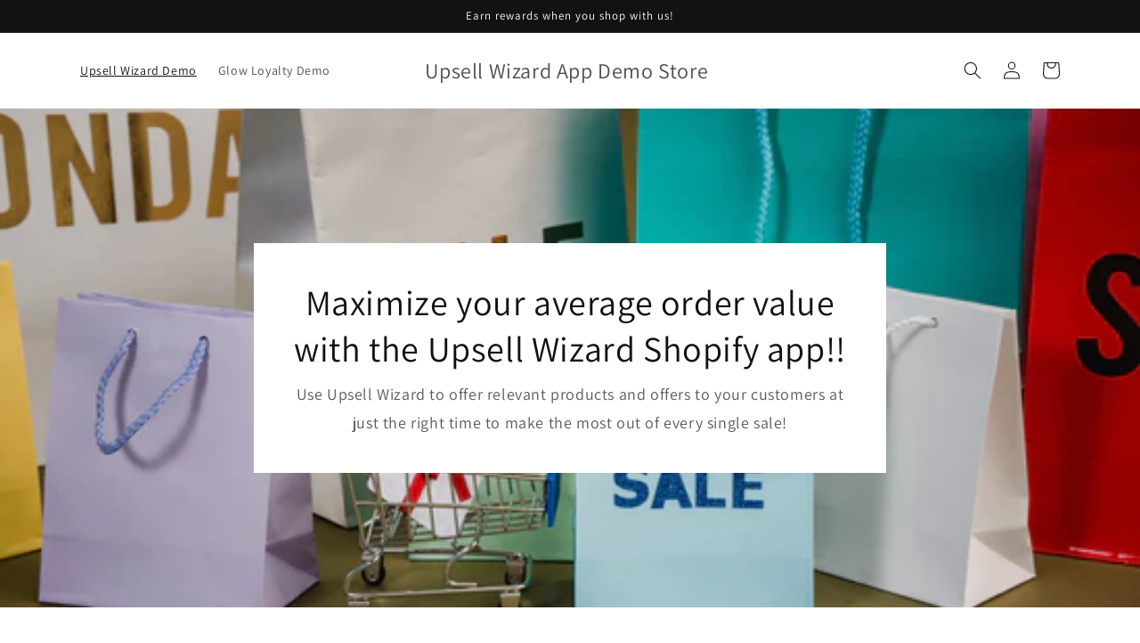

--- FILE ---
content_type: application/javascript
request_url: https://www.upsellwizard.com/main.js?id=2138&shop=upsell-wizard-app-demo-store.myshopify.com
body_size: 2484
content:
let cartItemCount = 0;
let productIds = [];
let variantIds = [];

function pageLoaded(fn) {
  if (
    document.readyState === "complete" ||
    document.readyState === "interactive"
  ) {
    setTimeout(fn, 1);
  } else {
    document.addEventListener("DOMContentLoaded", fn);
  }
}

pageLoaded(async function () {
  console.log("Upsell Wizard: LOADED");

  let cart = await getCart();
  cartItemCount = cart.item_count;

  if (cart.item_count !== 0) {
    setItemIds(cart.items);

    if (window.location.href.includes("/cart")) {
      const funnel = await getCartTYFunnel('cart');
      
      if (funnel.shouldRender) {
        createUWFrame(funnel.launchURL)
      }
    }
  } else {
    refreshCartCookie();
  }

  if (!window.location.href.includes("/cart")) {
    catchAddToCartAction();
  }

  if (window.location.href.includes("/thank_you")) {
    setItemIds(Shopify.checkout.line_items);
    const funnel = await getCartTYFunnel('thank_you');

    if (funnel.shouldRender) {
      createUWFrame(funnel.launchURL)
    }
  }

  window.addEventListener("message", receiveUpsellMessage);
});

async function getCart() {
  let cartData = await fetch("/cart.js");

  return cartData.json();
}

async function catchAddToCartAction() {
  while (true) {
    await sleep(1000);

    let cart = await getCart();

    if (cart.item_count > cartItemCount) {
      cartItemCount = cart.item_count;

      if (productIds.length === 0) {
        setItemIds(cart.items);
        checkNewCartItem(cart.items[0].product_id, cart.items[0].variant_id);
      } else {
        if (!productIds.includes(cart.items[0].product_id)) {
          setItemIds(cart.items);
          checkNewCartItem(cart.items[0].product_id, cart.items[0].variant_id);
        }
      }
    }
  }
}

function sleep(ms) {
  return new Promise((resolve) => setTimeout(resolve, ms));
}

async function checkNewCartItem(productId, variantId) {
    if (typeof upsellWizardFrame === 'undefined') {
        console.log("Upsell Wizard: Checking added product");

        const funnel = await getATCFunnel(productId, variantId);

        if (funnel.shouldRender) {
            createUWFrame(funnel.launchURL)
        }
    }
}

async function getATCFunnel(productId, variantId) {
    try {
        const bodyParams = {
            userId: "2138",
            productId: productId,
            variantId: variantId
        };

        // Call backend using App Proxy
        const funnel = await fetch(
            '/apps/upsellwizard/get-ATC-funnel',
            {
                method: 'POST',
                headers: {
                    'Content-Type': 'application/json',
                    Accept: 'application/json',
                },
                body: JSON.stringify(bodyParams),
            }
        ).then((res) => res.json());

        return funnel;
    } catch (err) {
        console.log(err);
        throw err;
    }
}

async function getCartTYFunnel(location) {
    console.log("Upsell Wizard: Checking cart");

    try {
        const bodyParams = {
            userId: "2138",
            productIds: productIds,
            variantIds: variantIds,
            location: location
        };

        // Call backend using App Proxy
        const funnel = await fetch(
            '/apps/upsellwizard/get-cartty-funnel',
            {
                method: 'POST',
                headers: {
                    'Content-Type': 'application/json',
                    Accept: 'application/json',
                },
                body: JSON.stringify(bodyParams),
            }
        ).then((res) => res.json());

        return funnel;
    } catch (err) {
        console.log(err);
        throw err;
    }
}

function setItemIds(items) {
  for (let i = 0; i < items.length; i++) {
    productIds.push(items[i].product_id);
    variantIds.push(items[i].variant_id);
  }
}

function receiveUpsellMessage(event) {
  if (event.data.message === "closeModal" && event.data.added < 1) {
    console.log("Upsell Wizard: Closing");
    closeModal();
  }

  if (event.data.message === "closeModal" && event.data.added > 0) {
    if (window.location.href.includes("/thank_you")) {
      window.location.href = "/checkout";
    } else {
      window.location.href = getLocation(event.data.funnelAction);
    }
  }

  if (event.data.message === "addToCart") {
    if (event.data.type === "cross") {
      console.log("Upsell Wizard: Adding item");
      addToCart(
        event.data.variantId,
        event.data.sellingPlanId,
        event.data.quantity,
        event.data.selectedCustomProperties,
        event.data.offerId
      );
    } else {
      console.log("Upsell Wizard: Replacing item");
      cartChange(
        event.data.variantId,
        event.data.sellingPlanId,
        event.data.quantity,
        event.data.selectedCustomProperties,
        event.data.offerId,
        variantIds[0]
      );
    }
  }

  if (event.data.message === "funnelComplete") {
    console.log("Upsell Wizard: Completed");
		window.location.href = getLocation(event.data.funnelAction);
  }

  if (event.data.message === "TYFunnelComplete") {
    window.location.href = "/checkout";
  }
}

function getLocation(funnelAction) {
  let location;

  if (funnelAction === 'checkout') {
    location = "/checkout";
  }

  if (funnelAction === 'cart') {
    location = "/cart";
  }

  if (funnelAction === 'refresh') {
    location = window.location.href;
  }

  return location;
}

function closeModal() {
  let UWModal = document.getElementById("upsellWizardFrame");
  UWModal.parentNode.removeChild(UWModal);
}

async function addToCart(
  variantId,
  sellingPlanId,
  quantity,
  selectedCustomProperties,
  offerId
) {
  let response = await ATCPostData(
    variantId,
    sellingPlanId,
    quantity,
    selectedCustomProperties,
    offerId
  );
}

async function cartChange(
  variantId,
  sellingPlanId,
  quantity,
  selectedCustomProperties,
  offerId,
  oldVariantId
) {
  let cartChangeResponse = await changePostData(oldVariantId.toString());
  let addToCartResponse = await ATCPostData(
    variantId,
    sellingPlanId,
    quantity,
    selectedCustomProperties,
    offerId
  );
}

async function ATCPostData(
  variantId,
  sellingPlanId,
  quantity,
  selectedCustomProperties,
  offerId
) {
  let properties;
  if (selectedCustomProperties.length > 0) {
    properties = Object.assign({_uw: offerId}, ...selectedCustomProperties.map(property => ({[property.key]: property.value})))
  } else {
    properties = {
      _uw: offerId,
    };
  }

  if (sellingPlanId !== false) {
    payload = {
      quantity: quantity,
      id: variantId,
      selling_plan: sellingPlanId,
      properties,
    };
  } else {
    payload = {
      quantity: quantity,
      id: variantId,
      properties,
    };
  }

  const result = await fetch("/cart/add.js", {
    method: "POST",
    headers: {
      Accept: "application/json",
      "Content-Type": "application/json",
    },
    body: JSON.stringify(payload),
  });

  return result;
}

async function changePostData(variantId) {
  const result = await fetch("/cart/change.js", {
    method: "POST",
    headers: {
      Accept: "application/json",
      "Content-Type": "application/json",
    },
    body: JSON.stringify({
      quantity: 0,
      id: variantId,
    }),
  });

  return result;
}

function createUWFrame(launchURL) {
    const upsellWizardFrame = document.createElement("iframe");
    upsellWizardFrame.style.cssText = "position:fixed; width:100%; height:100%; z-index:9999999999; top:0; left:0; right:0; bottom:0; border:0;";
    upsellWizardFrame.src = launchURL;
    upsellWizardFrame.id = "upsellWizardFrame";
    document.body.appendChild(upsellWizardFrame);
}

function refreshCartCookie() {
  document.cookie = "cart=; expires=Thu, 01 Jan 1970 00:00:00 GMT";
}
